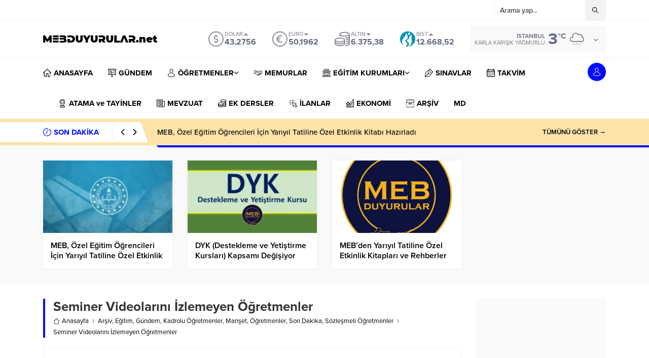

--- FILE ---
content_type: text/html; charset=utf-8
request_url: https://www.google.com/recaptcha/api2/aframe
body_size: 265
content:
<!DOCTYPE HTML><html><head><meta http-equiv="content-type" content="text/html; charset=UTF-8"></head><body><script nonce="eA6EskyZ3nit_fAjRdaYEg">/** Anti-fraud and anti-abuse applications only. See google.com/recaptcha */ try{var clients={'sodar':'https://pagead2.googlesyndication.com/pagead/sodar?'};window.addEventListener("message",function(a){try{if(a.source===window.parent){var b=JSON.parse(a.data);var c=clients[b['id']];if(c){var d=document.createElement('img');d.src=c+b['params']+'&rc='+(localStorage.getItem("rc::a")?sessionStorage.getItem("rc::b"):"");window.document.body.appendChild(d);sessionStorage.setItem("rc::e",parseInt(sessionStorage.getItem("rc::e")||0)+1);localStorage.setItem("rc::h",'1768883531600');}}}catch(b){}});window.parent.postMessage("_grecaptcha_ready", "*");}catch(b){}</script></body></html>